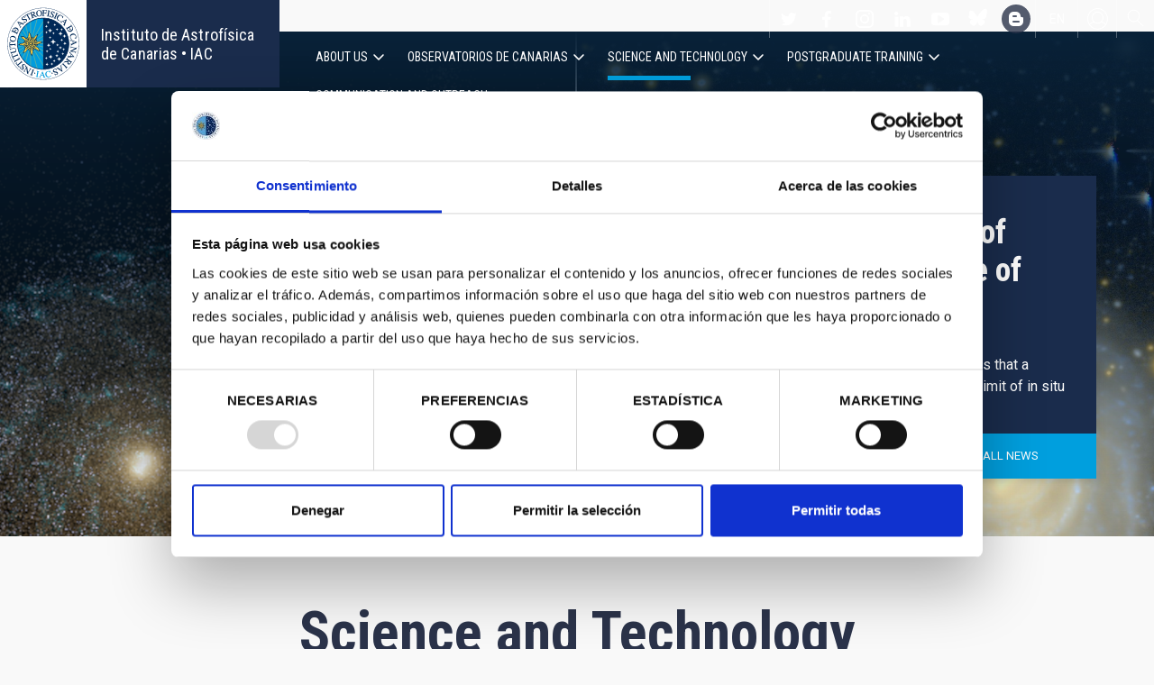

--- FILE ---
content_type: image/svg+xml
request_url: https://www.iac.es/themes/custom/iac_venus/images/ico-instagram.svg
body_size: 3215
content:
<svg xmlns="http://www.w3.org/2000/svg" width="42" height="84" viewBox="0 0 42 84">
    <g fill="none" fill-rule="evenodd">
        <path fill="#FFF" d="M21 11c-2.716 0-3.056.012-4.123.06-1.064.049-1.791.218-2.427.465a4.902 4.902 0 0 0-1.772 1.153 4.902 4.902 0 0 0-1.153 1.772c-.247.636-.416 1.363-.465 2.427C11.012 17.944 11 18.284 11 21s.012 3.056.06 4.123c.049 1.064.218 1.791.465 2.427a4.902 4.902 0 0 0 1.153 1.772 4.902 4.902 0 0 0 1.772 1.153c.636.247 1.363.416 2.427.465 1.067.048 1.407.06 4.123.06s3.056-.012 4.123-.06c1.064-.049 1.791-.218 2.427-.465a4.902 4.902 0 0 0 1.772-1.153 4.902 4.902 0 0 0 1.153-1.772c.247-.636.416-1.363.465-2.427.048-1.067.06-1.407.06-4.123s-.012-3.056-.06-4.123c-.049-1.064-.218-1.791-.465-2.427a4.902 4.902 0 0 0-1.153-1.772 4.902 4.902 0 0 0-1.772-1.153c-.636-.247-1.363-.416-2.427-.465C24.056 11.012 23.716 11 21 11zm0 1.802c2.67 0 2.986.01 4.04.058.976.045 1.505.207 1.858.344.466.182.8.399 1.15.748.35.35.566.684.748 1.15.137.353.3.882.344 1.857.048 1.055.058 1.37.058 4.041 0 2.67-.01 2.986-.058 4.04-.045.976-.207 1.505-.344 1.858-.182.466-.399.8-.748 1.15-.35.35-.684.566-1.15.748-.353.137-.882.3-1.857.344-1.054.048-1.37.058-4.041.058-2.67 0-2.987-.01-4.04-.058-.976-.045-1.505-.207-1.858-.344a3.098 3.098 0 0 1-1.15-.748 3.098 3.098 0 0 1-.748-1.15c-.137-.353-.3-.882-.344-1.857-.048-1.055-.058-1.37-.058-4.041 0-2.67.01-2.986.058-4.04.045-.976.207-1.505.344-1.858.182-.466.399-.8.748-1.15.35-.35.684-.566 1.15-.748.353-.137.882-.3 1.857-.344 1.055-.048 1.37-.058 4.041-.058zm0 11.444a3.246 3.246 0 1 1 0-6.492 3.246 3.246 0 0 1 0 6.492zM21 16a5 5 0 1 0 0 10 5 5 0 0 0 0-10zm6-1a1 1 0 1 1-2 0 1 1 0 0 1 2 0"/>
        <path fill="#1A2C4C" d="M21 53c-2.716 0-3.056.012-4.123.06-1.064.049-1.791.218-2.427.465a4.902 4.902 0 0 0-1.772 1.153 4.902 4.902 0 0 0-1.153 1.772c-.247.636-.416 1.363-.465 2.427C11.012 59.944 11 60.284 11 63s.012 3.056.06 4.123c.049 1.064.218 1.791.465 2.427a4.902 4.902 0 0 0 1.153 1.772 4.902 4.902 0 0 0 1.772 1.153c.636.247 1.363.416 2.427.465 1.067.048 1.407.06 4.123.06s3.056-.012 4.123-.06c1.064-.049 1.791-.218 2.427-.465a4.902 4.902 0 0 0 1.772-1.153 4.902 4.902 0 0 0 1.153-1.772c.247-.636.416-1.363.465-2.427.048-1.067.06-1.407.06-4.123s-.012-3.056-.06-4.123c-.049-1.064-.218-1.791-.465-2.427a4.902 4.902 0 0 0-1.153-1.772 4.902 4.902 0 0 0-1.772-1.153c-.636-.247-1.363-.416-2.427-.465C24.056 53.012 23.716 53 21 53zm0 1.802c2.67 0 2.986.01 4.04.058.976.045 1.505.207 1.858.344.466.182.8.399 1.15.748.35.35.566.684.748 1.15.137.353.3.882.344 1.857.048 1.055.058 1.37.058 4.041 0 2.67-.01 2.986-.058 4.04-.045.976-.207 1.505-.344 1.858-.182.466-.399.8-.748 1.15-.35.35-.684.566-1.15.748-.353.137-.882.3-1.857.344-1.054.048-1.37.058-4.041.058-2.67 0-2.987-.01-4.04-.058-.976-.045-1.505-.207-1.858-.344a3.098 3.098 0 0 1-1.15-.748 3.098 3.098 0 0 1-.748-1.15c-.137-.353-.3-.882-.344-1.857-.048-1.055-.058-1.37-.058-4.041 0-2.67.01-2.986.058-4.04.045-.976.207-1.505.344-1.858.182-.466.399-.8.748-1.15.35-.35.684-.566 1.15-.748.353-.137.882-.3 1.857-.344 1.055-.048 1.37-.058 4.041-.058zm0 11.444a3.246 3.246 0 1 1 0-6.492 3.246 3.246 0 0 1 0 6.492zM21 58a5 5 0 1 0 0 10 5 5 0 0 0 0-10zm6-1a1 1 0 1 1-2 0 1 1 0 0 1 2 0"/>
    </g>
</svg>
